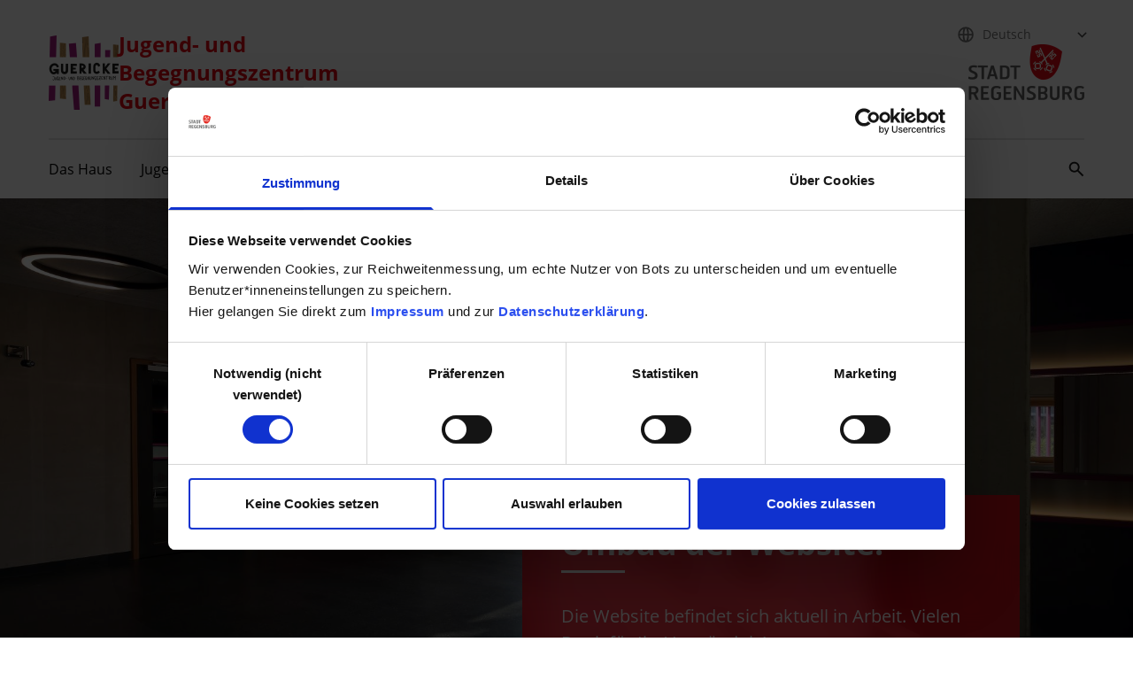

--- FILE ---
content_type: text/html; charset=utf-8
request_url: https://www.regensburg.de/zentrum-guericke/meta/footer/RNIZWQueGlzJG9mbmk=
body_size: 5515
content:
<!DOCTYPE html>
<html lang="de" data-mandant="zentrum-guericke">
<head>
<title>Stadt Regensburg - Zentrum Guericke</title>
<meta property="og:type" content="website">
<meta property="og:title" content="Stadt Regensburg - Zentrum Guericke">
<meta property="og:description" content="Die Website befindet sich aktuell in Arbeit. 

Vielen Dank für Ihr Verständnis!">
<meta property="og:url" content="https://www.regensburg.de/zentrum-guericke">
<meta property="og:image" content="https://www.regensburg.de/bild/1688/469816/3/800/jube-guericke-blick-von-aussen-ins-haus.jpg">
<meta name="facebook-domain-verification" content="uktbi7ajfyu0rm334uguo2xcu65tti">
<meta http-equiv="Content-Type" content="text/html; charset=utf-8">
<meta name="viewport" content="width=device-width, initial-scale=1">
<meta name="description" content="Die Website befindet sich aktuell in Arbeit. 

Vielen Dank für Ihr Verständnis!">
<meta name="siwecostoken" content="9JT9ODDmPXRsRG7eb9j5FU6i1caV2hjPLh4lnjuM39CLVvGC5u2pw35w6AM6qC8m">
<link rel="stylesheet" href="/styles/tailwind/dist/css/tailwind.min.css?1758611960">
</head>
<body style="margin:0;">
<!-- c: rni_detail_mandanten n: 463813 a: 0 u:  l: de m: zentrum-guericke d: tailwind-mandant v:  s: 192.168.91.76 -->
<div class="overflow-x-hidden mm-wrapper">
<nav class="nav-wcag h-0 flex justify-center" aria-label="Links zur Barrierefreiheit"><ul class="relative w-[290px]"><li><a href="#content" class="nav-wcag-skip-link text-base text-white bg-red-100 border-[1.5px] border-solid border-red-100 py-3 px-6 w-fit text-center hyphens-auto">Zu den Hauptinhalten springen</a></li></ul></nav><!--start header2--><header class="
          shadow-header relative mandants-header
        "><div class="tw-container pt-4 pb-6.5 flex justify-between items-center md:pt-7 md:pb-8 lg:items-start before:absolute after:absolute">
<a href="/zentrum-guericke" class="flex flex-col gap-1 lg:gap-6 lg:flex-row lg:items-end" aria-label="Startseite"><div class="flex items-end h-11 max-w-[128px] lg:h-[85px] lg:max-w-[216px]"><img src="/bild/1b68/471123/4/85/logo-zentrum-guericke.jpg" class="object-contain w-full h-full object-left lg:object-left-bottom" alt="Logo Jugend- und Begegnungszentrum Guericke" width="216" height="85"></div>
<div class="text-red-100 font-bold text-sm lg:text-3xl max-w-[200px] lg:max-w-[240px] xl:max-w-[350px] lg:relative lg:-bottom-[6px]">Jugend- und Begegnungszentrum Guericke</div></a><div class="flex items-center gap-x-9 h-[44px] lg:hidden">
<button class="h-full px-1.5 flex items-center bg-transparent border-none" aria-label="Suchfeld öffnen" aria-haspopup="true" aria-expanded="false" aria-controls="searchField" id="mobile-search-toggler" data-action="mobile-search-open"><img src="/styles/tailwind/dist/img/icon-search-black.svg" alt="" width="19" height="19"></button><button class="h-full px-1.5 flex items-center bg-transparent border-none" aria-label="Mobiles Menü öffnen" id="menu-mobile-toggler" aria-controls="menu-mobile" data-action="mobile-menu-toggle"><svg class="w-5.5 h-4.5 fill-black" viewBox="0 0 22 18" style="fill-rule:evenodd;clip-rule:evenodd;stroke-linejoin:round;stroke-miterlimit:2;"><path class="transition-transform duration-700 ease-in-out" d="M22,1.15c0,-0.635 -0.515,-1.15 -1.15,-1.15c-3.796,0 -15.904,0 -19.7,0c-0.635,0 -1.15,0.515 -1.15,1.15c-0,0.001 -0,0.002 -0,0.003c-0,0.635 0.515,1.15 1.15,1.15c3.796,0 15.904,0 19.7,0c0.635,0 1.15,-0.515 1.15,-1.15c-0,-0.001 -0,-0.002 -0,-0.003Z"></path><path class="transition-transform duration-700 ease-in-out" d="M22,8.998c0,-0.635 -0.515,-1.15 -1.15,-1.15c-3.796,0 -15.904,0 -19.7,0c-0.635,0 -1.15,0.515 -1.15,1.15c-0,0.001 -0,0.003 -0,0.004c-0,0.635 0.515,1.15 1.15,1.15c3.796,-0 15.904,-0 19.7,-0c0.635,-0 1.15,-0.515 1.15,-1.15c-0,-0.001 -0,-0.003 -0,-0.004Z"></path><path class="transition-[opacity] duration-700 ease-in-out" d="M22,16.847c0,-0.635 -0.515,-1.15 -1.15,-1.15c-3.796,-0 -15.904,-0 -19.7,-0c-0.635,-0 -1.15,0.515 -1.15,1.15c-0,0.001 -0,0.002 -0,0.003c-0,0.635 0.515,1.15 1.15,1.15c3.796,0 15.904,0 19.7,0c0.635,-0 1.15,-0.515 1.15,-1.15c-0,-0.001 -0,-0.002 -0,-0.003Z"></path></svg></button>
</div>
<nav class="hidden lg:flex flex-col gap-6" aria-label="Metanavigation"><ul class="flex space-x-8"><li class="group !-mr-4 has-icon">
<div class="inline-block"><img src="/styles/tailwind/dist/img/icon-globe.svg" alt="" width="18" height="18" class="nav-meta-icon"></div>
<select class="nav-meta-lang nav-meta-lang-select cnw_skip_translation ajaxify" aria-label="Sprache auswählen" data-command="conword"><option data-init-option="data-init-option">Deutsch</option></select>
</li></ul>
<div class="flex flex-row gap-6 justify-end items-end"><a href="/"><img src="/bild/133e/224714/4/63/logo-hres-1-1529058.png" alt="Logo Stadt Regensburg" class="w-auto max-h-[63px]" width="42" height="63"></a></div></nav>
</div>
<nav class="tw-container w-full hidden lg:block" aria-label="Hauptnavigation"><ul id="nav-main" class="nav-main">
<li class="nav-main-item group/item" data-menu-index="0">
<div class="nav-main-item-link-wrapper">
<a class="nav-main-item-link" href="/zentrum-guericke/das-haus">Das Haus</a><button aria-expanded="false" aria-controls="nav-main-submenu-0" class="open-submenu-btn" aria-label="Submenü 'Das Haus' öffnen"><img src="/styles/tailwind/dist/img/arrow-down-gray.svg" width="12" height="8" alt=""></button>
</div>
<div id="nav-main-submenu-0" class="nav-main-submenu"><div class="nav-main-submenu-list-wrapper"><ul class="nav-main-submenu-list">
<li><a class="nav-main-submenu-item-link" href="/zentrum-guericke/das-haus/kontakt-anfahrt">Kontakt &amp; Anfahrt</a></li>
<li><a class="nav-main-submenu-item-link" href="/zentrum-guericke/das-haus/raeume-verleih">Räume &amp; Verleih</a></li>
<li><a class="nav-main-submenu-item-link" href="/zentrum-guericke/das-haus/idee-konzept">Idee &amp; Konzept</a></li>
<li><a class="nav-main-submenu-item-link" href="/zentrum-guericke/das-haus/hausfest">Hausfest</a></li>
</ul></div></div>
</li>
<li class="nav-main-item group/item" data-menu-index="1">
<div class="nav-main-item-link-wrapper">
<a class="nav-main-item-link" href="/zentrum-guericke/jugendzentrum-guericke">Jugendzentrum Guericke</a><button aria-expanded="false" aria-controls="nav-main-submenu-1" class="open-submenu-btn" aria-label="Submenü 'Jugendzentrum Guericke' öffnen"><img src="/styles/tailwind/dist/img/arrow-down-gray.svg" width="12" height="8" alt=""></button>
</div>
<div id="nav-main-submenu-1" class="nav-main-submenu"><div class="nav-main-submenu-list-wrapper"><ul class="nav-main-submenu-list">
<li><a class="nav-main-submenu-item-link" href="/zentrum-guericke/juz/ueber-uns">Über uns</a></li>
<li><a class="nav-main-submenu-item-link" href="/zentrum-guericke/juz/oeffnungszeiten">Öffnungszeiten</a></li>
<li><a class="nav-main-submenu-item-link" href="/zentrum-guericke/einrichtungen/juz/veranstaltungen-ferienangebote">Veranstaltungen &amp; Ferienangebote</a></li>
<li><a class="nav-main-submenu-item-link" href="/zentrum-guericke/juz/galerie">Galerie</a></li>
</ul></div></div>
</li>
<li class="nav-main-item group/item" data-menu-index="2">
<div class="nav-main-item-link-wrapper">
<a class="nav-main-item-link" href="/zentrum-guericke/spielbus">Spielbus</a><button aria-expanded="false" aria-controls="nav-main-submenu-2" class="open-submenu-btn" aria-label="Submenü 'Spielbus' öffnen"><img src="/styles/tailwind/dist/img/arrow-down-gray.svg" width="12" height="8" alt=""></button>
</div>
<div id="nav-main-submenu-2" class="nav-main-submenu"><div class="nav-main-submenu-list-wrapper"><ul class="nav-main-submenu-list">
<li><a class="nav-main-submenu-item-link" href="/zentrum-guericke/einrichtungen/spielbus/fahrplan">Fahrplan</a></li>
<li><a class="nav-main-submenu-item-link" href="/zentrum-guericke/einrichtungen/spielbus/ferienaktionen">Ferienaktionen</a></li>
<li><a class="nav-main-submenu-item-link" href="/zentrum-guericke/einrichtungen/spielbus/pizzatour">Pizzatour</a></li>
<li><a class="nav-main-submenu-item-link" href="/zentrum-guericke/einrichtungen/spielbus/feste">Feste</a></li>
<li><a class="nav-main-submenu-item-link" href="/zentrum-guericke/einrichtungen/spielbus/team">Team</a></li>
<li><a class="nav-main-submenu-item-link" href="/zentrum-guericke/einrichtungen/spielbus/mitarbeit">Mitarbeit</a></li>
<li><a class="nav-main-submenu-item-link" href="/zentrum-guericke/spielbus/videos">Videos</a></li>
<li><a class="nav-main-submenu-item-link" href="/zentrum-guericke/spielbus/galerie">Galerie</a></li>
</ul></div></div>
</li>
<li class="nav-main-item group/item" data-menu-index="3">
<div class="nav-main-item-link-wrapper">
<a class="nav-main-item-link" href="/zentrum-guericke/weitere-einrichtungen">weitere Einrichtungen</a><button aria-expanded="false" aria-controls="nav-main-submenu-3" class="open-submenu-btn" aria-label="Submenü 'weitere Einrichtungen' öffnen"><img src="/styles/tailwind/dist/img/arrow-down-gray.svg" width="12" height="8" alt=""></button>
</div>
<div id="nav-main-submenu-3" class="nav-main-submenu"><div class="nav-main-submenu-list-wrapper"><ul class="nav-main-submenu-list">
<li><a class="nav-main-submenu-item-link" href="/zentrum-guericke/einrichtungen/ejsa-familienzentrum">EJSA Familienzentrum</a></li>
<li><a class="nav-main-submenu-item-link" href="/zentrum-guericke/einrichtungen/stadtteilprojekt-ost">Stadtteilprojekt Ost</a></li>
<li><a class="nav-main-submenu-item-link" href="/zentrum-guericke/einrichtungen/integrationsberatung">Integrationsberatung</a></li>
<li><a class="nav-main-submenu-item-link" href="/zentrum-guericke/einrichtungen/quartiersmanagement">Quartiersmanagement</a></li>
<li><a class="nav-main-submenu-item-link" href="/zentrum-guericke/einrichtungen/volkshochschule">Volkshochschule</a></li>
</ul></div></div>
</li>
<li class="ml-auto my-auto"><button class="search-button block h-[18px] w-[18px] group bg-transparent border-none relative" aria-label="Suchfeld öffnen" aria-haspopup="true" aria-expanded="false" aria-controls="search-field" data-action="open-search"><img src="/styles/tailwind/dist/img/icon-search.svg" alt="" width="18" height="18" class="search-icon"></button></li>
</ul></nav><div id="search-field" role="search" hidden="hidden" class="absolute h-[66px] lg:-mt-[66px] w-screen bg-white z-[1000]"><div class="tw-container h-full">
<form action="/zentrum-guericke/suche" class="h-full flex">
<fieldset aria-label="Website durchsuchen nach" class="relative !m-0 w-full h-full after:content-[''] after:block after:w-[calc(100%_+_34px)] after:h-[2px] after:absolute after:bottom-[15px] after:bg-red-100">
<div class="w-full text-base h-[49px] p-0 flex"><input id="search-field-input" type="text" name="i_form[search]" aria-label="Suchfeld" placeholder="Suchbegriff" class="!h-2/3 !w-full self-center !pl-8 !bg-transparent !border-none focus:ring-2 focus:rounded-sm ajaxify" autocomplete="off" data-command="sitesearch" data-param='{"url":"\/suche\/json\/sitesearch\/field\/ft.zentrumguericke.de_terms\/s\/c7551980cf269646357698e08636cf37","searchurl":"\/zentrum-guericke\/suche","result_guid":"x6972aeee1f8f9","allow_cr":true}'></div>
<div class="absolute top-0 left-0 h-[49px] flex items-center justify-center"><button class="search-button h-[18px] w-[18px] relative px-0 border-none bg-transparent group" type="submit" aria-label="Suche abschicken"><img src="/styles/tailwind/dist/img/icon-search.svg" alt="" width="18" height="18" class="search-icon"></button></div>
</fieldset>
<div class="flex items-center h-[49px]"><button data-action="close-search" class="search-button-close h-full p-0 pl-[30px] pr-1 border-none bg-transparent group relative" type="button" aria-label="Suche schließen"><img src="/styles/tailwind/dist/img/icon-close.svg" alt="" width="14" height="14" class="search-close-icon"></button></div>
</form>
<div class="bg-black-transparent backdrop-blur-md w-full max-w-[337px] h-fit max-h-[260px] overflow-y-scroll py-5" id="x6972aeee1f8f9" style="display:none;"><ul class="text-base text-white space-y-2"></ul></div>
</div></div></header><nav id="menu-mobile" class="mobile-menu translate-x-full opacity-0 transition-all duration-500 ease-in-out hide" data-api-endpoint="/design/json/mobilenav" data-active-page-id="463813" hidden=""><section class="text-white bg-gray-650 z-10 order-2 flex justify-between sm:justify-around px-7.5 py-5"><div class="relative">
<div class="inline-block w-[28px] h-[28px] mr-1"><img src="/styles/tailwind/dist/img/icon-globe-white.svg" alt="" width="28" height="28"></div>
<select class="nav-meta-lang-mobile text-black text-xl border-0 cursor-pointer absolute left-0 h-[28px] w-full focus-visible:!outline-0 cnw_skip_translation ajaxify" style="background:none;" aria-label="Sprache auswählen" data-command="conword"><option data-init-option="data-init-option">Deutsch</option></select><img src="/styles/tailwind/dist/img/arrow-down-white.svg" alt="" class="inline align-baseline" width="12" height="28">
</div></section></nav><div class="hidden"><div id="loading-overlay-template" style="position: absolute; inset: 0px; z-index: 10;display: flex; padding-top: 80px; justify-content: center"><svg xmlns="http://www.w3.org/2000/svg" class="w-12 h-12" viewBox="0 0 24 24"><style>.spinner_ajPY{transform-origin:center;animation:spinner_AtaB .75s infinite linear}@keyframes spinner_AtaB{100%{transform:rotate(360deg)}}</style><path d="M12,1A11,11,0,1,0,23,12,11,11,0,0,0,12,1Zm0,19a8,8,0,1,1,8-8A8,8,0,0,1,12,20Z" opacity=".25" fill="white"></path><path d="M10.14,1.16a11,11,0,0,0-9,8.92A1.59,1.59,0,0,0,2.46,12,1.52,1.52,0,0,0,4.11,10.7a8,8,0,0,1,6.66-6.61A1.42,1.42,0,0,0,12,2.69h0A1.57,1.57,0,0,0,10.14,1.16Z" class="spinner_ajPY" fill="#fff"></path></svg></div></div>
<!--// end header2--><!--notfallmodul start--><div class="ajaxify" data-command="notfallmodul_async" data-url="/notfallmodul/html/async/463813/zentrum-guericke"></div>
<!--notfallmodul end--><div id="content"><div class="linguatec_read_area voice-reader-heading">
<div class="mb-14 lg:mb-20 relative max-w-[1920px] mx-auto">
<picture><source media="(min-width:1230px)" srcset="/bild/bdf6/491229/2/1920/823/g067-272604.jpg"></source><source media="(min-width:1024px)" srcset="/bild/c320/491229/2/1229/527/g067-272604.jpg"></source><source media="(min-width:768px)" srcset="/bild/775f/491229/2/1023/439/g067-272604.jpg"></source><source media="(min-width:640px)" srcset="/bild/8f5e/491229/2/767/329/g067-272604.jpg"></source><img class="w-full h-full object-cover object-top aspect-video-wide" src="/bild/61e0/491229/2/640/274/g067-272604.jpg" alt="Eingangsbereich und Theke" width="640" height="274"></picture><div class="max-lg:relative max-lg:h-fit"><div class="max-lg:tw-container"><div class="w-full py-8 px-6 bg-red-100 lg:bg-red-100/80 backdrop-blur-[12.5px] lg:absolute lg:right-[10%] lg:bottom-0 lg:px-11 lg:flex lg:flex-col lg:justify-center lg:w-[562px]">
<h2 class="text-white font-bold text-3xl mb-11 relative w-fit md:text-4xl xl:text-5xl                 after:content-[''] after:block after:absolute after:top-0 after:w-18 after:h-[calc(100%+10px)]                 after:border-0 after:border-b-3 after:border-solid after:border-white">Umbau der Website!</h2>
<div><p class="text-white text-lg lg:text-xl">Die Website befindet sich aktuell in Arbeit. 

Vielen Dank für Ihr Verständnis!</p></div>
</div></div></div>
</div>
<!--start: text-->
<div class="tw-container mb-14 lg:mb-20"><div class="bg-gray-100 p-6 md:p-20 flex flex-col gap-6">
<h2 class="text-gray-700 font-bold text-3xl mb-0 w-fit md:text-4xl xl:text-5xl">Raum für Begegnung im Regensburger Stadtosten</h2>
<div class="grid grid-cols-1 gap-6"><div class="prose prose-large"><p>Das Jugend- und Begegnungszentrum bietet Angebote und Mitwirkung für <b>alle </b>Menschen.</p>
<p>Das Haus besteht aus insgesamt sechs Einrichtungen: Jugendzentrum Guericke, Spielbus, ejsa-Familienzentrum, Stadtteilprojekt Ost, Flüchtlings- und Integrationsberatung, Quartiersmanagement Soziale Stadt Innerer Südosten. Es finden außerdem Kurse der Volkshochschule in den Räumen statt.</p>
<p>Die Angebote der einzelnen Einrichtungen finden Sie unter den jeweiligen Bereichen.</p></div></div>
</div></div>
<!--// end: text-->
</div></div>
<footer xmlns:x-on="http://www.example.com/x-on" class="bg-gray-650 overflow-auto"><div class="tw-container pt-5"><div class="md:mb-5 hyphens-auto"><div class="order-2 md:order-1 max-md:mb-[22px]"><ul class="max-md:space-y-2.5 max-md:duration-300 flex flex-col md:flex-row md:gap-x-9 justify-center">
<li class="text-base"><a class="text-white text-center md:text-left block md:inline w-full md:w-auto hover:text-white focus:text-white                         underline underline-offset-[3px] decoration-transparent hover:decoration-white transition-colors" href="/zentrum-guericke/meta/footer/impressum">Impressum</a></li>
<li class="text-base"><a class="text-white text-center md:text-left block md:inline w-full md:w-auto hover:text-white focus:text-white                         underline underline-offset-[3px] decoration-transparent hover:decoration-white transition-colors" href="/datenschutz">Datenschutz</a></li>
</ul></div></div></div>
<hr class="stroke-2 stroke-white opacity-10 my-0 md:hidden"></footer>
</div>
<script defer src="/styles/tailwind/dist/js/es.min.js?ts=1758611960"></script><script defer src="/styles/tailwind/dist/js/tailwind.min.js?ts=1758611960"></script><script>
              var conword_config={disable_language_switcher:true};
            </script><script id="conword-root" charset="utf-8" src="https://static.conword.io/js/v2/regensburg/conword.js" defer></script><script id="Cookiebot" src="//consent.cookiebot.com/uc.js" data-cbid="979a0c03-59c4-4b9f-93c9-3c0130d58dca" data-blockingmode="auto" type="text/javascript"></script><!-- Copyright (c) 2000-2021 etracker GmbH. All rights reserved. -->
        <!-- This material may not be reproduced, displayed, modified or distributed -->
        <!-- without the express prior written permission of the copyright holder. -->
        <!-- etracker tracklet 5.0 -->
        <script type="text/javascript">
        // var et_pagename = "";
        // var et_areas = "";
        // var et_tval = 0;
        // var et_tsale = 0;
        // var et_tonr = "";
        // var et_basket = "";
        </script>
        <script data-cookieconsent="ignore" id="_etLoader" type="text/javascript" charset="UTF-8" data-block-cookies="true" data-secure-code="thxFhx" src="//code.etracker.com/code/e.js" async></script>
        <!-- etracker tracklet 5.0 end -->
        <script data-cookieconsent="ignore" type="text/javascript">
          var _etrackerOnReady = typeof _etrackerOnReady === "undefined" ? [] : _etrackerOnReady;
          function etrackerSetCookieConsent(e) {
            if (Cookiebot.consent.statistics)
              _etrackerOnReady.push(function(){ _etracker.enableCookies("www.regensburg.de") });
            else
              _etrackerOnReady.push(function(){ _etracker.disableCookies("www.regensburg.de") });
          };
          window.addEventListener("CookiebotOnConsentReady", etrackerSetCookieConsent, false); 
        </script> 
        <div id="modalWrapper" aria-hidden="true" class="modal"></div>
</body>
</html>
